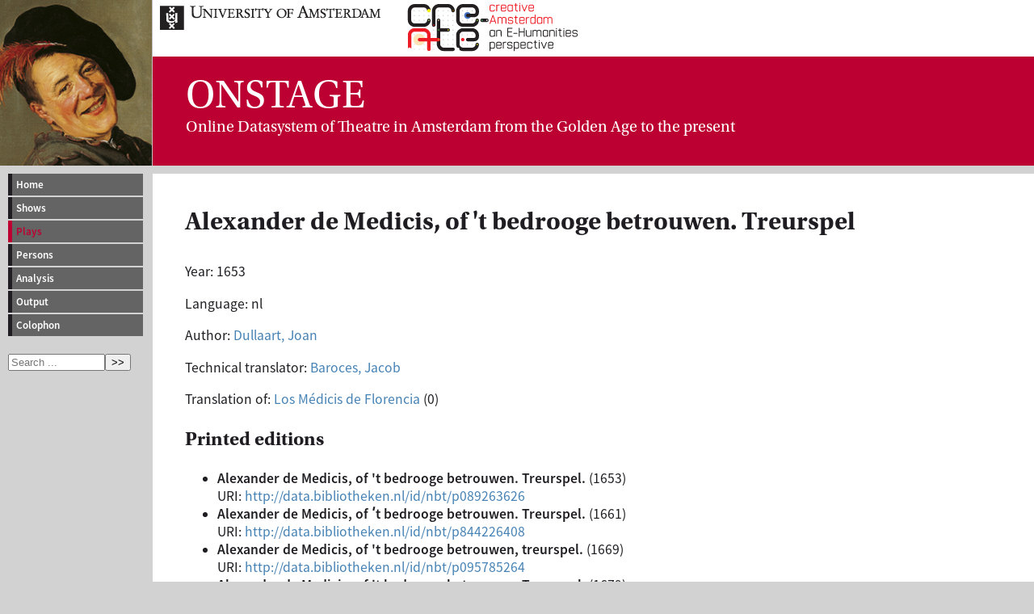

--- FILE ---
content_type: text/html; charset=UTF-8
request_url: https://www.vondel.humanities.uva.nl/onstage/plays/54
body_size: 1838
content:
<!DOCTYPE html>
<html version="HTML+RDFa 1.1" lang="en">
<head>
<meta charset="utf-8">
<title>ONSTAGE, ONline dataSystem of Theatre in Amsterdam from the Golden agE to the present</title>
<link rel="stylesheet" type="text/css" href="../style.css" media="screen" />

</head>
<body  prefix="owl: http://www.w3.org/2002/07/owl# schema: https://schema.org/">


<div id="projecttitle">

<div id="projecttop">
<a href="http://www.uva.nl"><img src="http://www.vondel.humanities.uva.nl/images/uva.png" alt="University of Amsterdam" /></a>
<a href="http://www.create.humanities.uva.nl"><img src="http://www.vondel.humanities.uva.nl/images/create_logo.svg" alt="CREATE" height="68" /></a>
</div>

<div id="projectpadding">
<div id="projectacronym"><abbr>ONSTAGE</abbr></div>
<span>On</span>line Data<span>s</span>ystem of <span>T</span>heatre in <span>A</span>msterdam from the <span>G</span>olden Ag<span>e to the present</span>
</div>

</div>

<nav>
 <ul id="menu">
  <li><a href="../">Home</a></li>
  <li><a href="../shows/">Shows</a></li>
  <li><a class="active" href="../plays/">Plays</a></li>
  <li><a href="../persons/">Persons</a></li>
  <li><a href="../analysis/">Analysis</a></li>
  <li><a href="../output/">Output</a></li>
  <li><a href="../colophon/">Colophon</a></li>
<li id="searchli"><form method="get" action="../index.php" autocomplete="off">
<input type="hidden" name="task" value="search" />
<input type="search" name="q" placeholder="Search ..." /><button type="submit">&gt;&gt;</button>
</form></li>
 </ul>

</nav>


<div id="kader" about="http://www.vondel.humanities.uva.nl/onstage/plays/54" typeof="schema:CreativeWork">
<div id="setwidth">
<h1 property="schema:headline" datatype="xsd:string">Alexander de Medicis, of &#039;t bedrooge betrouwen. Treurspel</h1><p>Year: <time property="schema:dateCreated">1653</time></p><p>Language: <span property="schema:inLanguage" datatype="xsd:language">nl</span></p><p>Author: <a rel="schema:creator" href="../persons/14">Dullaart, Joan</a></p><p>Technical translator: <a rel="schema:creator" href="../persons/22">Baroces, Jacob</a></p><p>Translation of: <a rel="schema:isBasedOn" href="55">Los Médicis de Florencia</a> (0)</p><h2>Printed editions</h2><ul>
<li><b>Alexander de Medicis, of &#039;t bedrooge betrouwen. Treurspel.</b> (1653)<br />URI: <a rel="schema:workExample" href="http://data.bibliotheken.nl/id/nbt/p089263626">http://data.bibliotheken.nl/id/nbt/p089263626</a></li><li><b>Alexander de Medicis, of ʹt bedrooge betrouwen. Treurspel.</b> (1661)<br />URI: <a rel="schema:workExample" href="http://data.bibliotheken.nl/id/nbt/p844226408">http://data.bibliotheken.nl/id/nbt/p844226408</a></li><li><b>Alexander de Medicis, of &#039;t bedrooge betrouwen, treurspel.</b> (1669)<br />URI: <a rel="schema:workExample" href="http://data.bibliotheken.nl/id/nbt/p095785264">http://data.bibliotheken.nl/id/nbt/p095785264</a></li><li><b>Alexander de Medicis, of &#039;t bedrooge betrouwen. Treurspel.</b> (1679)<br />URI: <a rel="schema:workExample" href="http://data.bibliotheken.nl/id/nbt/p860875792">http://data.bibliotheken.nl/id/nbt/p860875792</a></li><li><b>Alexander de Medicis, of &#039;t bedrooge betrouwen, treurspel.</b> (1685)<br />URI: <a rel="schema:workExample" href="http://data.bibliotheken.nl/id/nbt/p101219067">http://data.bibliotheken.nl/id/nbt/p101219067</a></li><li><b>Alexander de Medicis, of &#039;t bedrooge betrouwen, treurspel.</b> (1713)<br />URI: <a rel="schema:workExample" href="http://data.bibliotheken.nl/id/nbt/p142941484">http://data.bibliotheken.nl/id/nbt/p142941484</a></li></ul>
<h2>Performances</h2><table>
<tr><td>1653-06-16</td><td>Schouwburg</td><td>Amsterdam</td><td><a href="../shows/1483">Details</a></td></tr>
<tr><td>1653-06-19</td><td>Schouwburg</td><td>Amsterdam</td><td><a href="../shows/1484">Details</a></td></tr>
<tr><td>1653-06-23</td><td>Schouwburg</td><td>Amsterdam</td><td><a href="../shows/1485">Details</a></td></tr>
<tr><td>1653-06-26</td><td>Schouwburg</td><td>Amsterdam</td><td><a href="../shows/1486">Details</a></td></tr>
<tr><td>1653-09-23</td><td>Schouwburg</td><td>Amsterdam</td><td><a href="../shows/1493">Details</a></td></tr>
<tr><td>1653-11-17</td><td>Schouwburg</td><td>Amsterdam</td><td><a href="../shows/1513">Details</a></td></tr>
<tr><td>1654-05-11</td><td>Schouwburg</td><td>Amsterdam</td><td><a href="../shows/1562">Details</a></td></tr>
<tr><td>1655-06-28</td><td>Schouwburg</td><td>Amsterdam</td><td><a href="../shows/1671">Details</a></td></tr>
<tr><td>1655-08-16</td><td>Schouwburg</td><td>Amsterdam</td><td><a href="../shows/1683">Details</a></td></tr>
<tr><td>1656-04-10</td><td>Schouwburg</td><td>Amsterdam</td><td><a href="../shows/1711">Details</a></td></tr>
<tr><td>1656-11-13</td><td>Schouwburg</td><td>Amsterdam</td><td><a href="../shows/1770">Details</a></td></tr>
<tr><td>1657-04-16</td><td>Schouwburg</td><td>Amsterdam</td><td><a href="../shows/1822">Details</a></td></tr>
<tr><td>1658-06-20</td><td>Schouwburg</td><td>Amsterdam</td><td><a href="../shows/1948">Details</a></td></tr>
<tr><td>1658-08-12</td><td>Schouwburg</td><td>Amsterdam</td><td><a href="../shows/1959">Details</a></td></tr>
<tr><td>1659-04-17</td><td>Schouwburg</td><td>Amsterdam</td><td><a href="../shows/2035">Details</a></td></tr>
<tr><td>1661-01-17</td><td>Schouwburg</td><td>Amsterdam</td><td><a href="../shows/2216">Details</a></td></tr>
<tr><td>1662-03-09</td><td>Schouwburg</td><td>Amsterdam</td><td><a href="../shows/2320">Details</a></td></tr>
<tr><td>1662-11-30</td><td>Schouwburg</td><td>Amsterdam</td><td><a href="../shows/2381">Details</a></td></tr>
<tr><td>1663-03-08</td><td>Schouwburg</td><td>Amsterdam</td><td><a href="../shows/2410">Details</a></td></tr>
<tr><td>1663-12-13</td><td>Schouwburg</td><td>Amsterdam</td><td><a href="../shows/2473">Details</a></td></tr>
<tr><td>1665-03-16</td><td>Schouwburg</td><td>Amsterdam</td><td><a href="../shows/2551">Details</a></td></tr>
<tr><td>1666-06-16</td><td>Schouwburg</td><td>Amsterdam</td><td><a href="../shows/2615">Details</a></td></tr>
<tr><td>1667-06-02</td><td>Schouwburg</td><td>Amsterdam</td><td><a href="../shows/2713">Details</a></td></tr>
<tr><td>1667-11-10</td><td>Schouwburg</td><td>Amsterdam</td><td><a href="../shows/2758">Details</a></td></tr>
<tr><td>1668-04-03</td><td>Schouwburg</td><td>Amsterdam</td><td><a href="../shows/2802">Details</a></td></tr>
<tr><td>1668-09-17</td><td>Schouwburg</td><td>Amsterdam</td><td><a href="../shows/2848">Details</a></td></tr>
<tr><td>1669-03-18</td><td>Schouwburg</td><td>Amsterdam</td><td><a href="../shows/2907">Details</a></td></tr>
<tr><td>1669-08-05</td><td>Schouwburg</td><td>Amsterdam</td><td><a href="../shows/2948">Details</a></td></tr>
<tr><td>1670-03-31</td><td>Schouwburg</td><td>Amsterdam</td><td><a href="../shows/3022">Details</a></td></tr>
<tr><td>1671-03-12</td><td>Schouwburg</td><td>Amsterdam</td><td><a href="../shows/3131">Details</a></td></tr>
<tr><td>1672-06-07</td><td>Schouwburg</td><td>Amsterdam</td><td><a href="../shows/3271">Details</a></td></tr>
<tr><td>1678-04-18</td><td>Schouwburg</td><td>Amsterdam</td><td><a href="../shows/3308">Details</a></td></tr>
<tr><td>1678-10-20</td><td>Schouwburg</td><td>Amsterdam</td><td><a href="../shows/3366">Details</a></td></tr>
<tr><td>1680-06-24</td><td>Schouwburg</td><td>Amsterdam</td><td><a href="../shows/3445">Details</a></td></tr>
<tr><td>1680-10-14</td><td>Schouwburg</td><td>Amsterdam</td><td><a href="../shows/3484">Details</a></td></tr>
<tr><td>1682-11-09</td><td>Schouwburg</td><td>Amsterdam</td><td><a href="../shows/3654">Details</a></td></tr>
<tr><td>1684-09-28</td><td>Schouwburg</td><td>Amsterdam</td><td><a href="../shows/3881">Details</a></td></tr>
<tr><td>1685-10-15</td><td>Schouwburg</td><td>Amsterdam</td><td><a href="../shows/4018">Details</a></td></tr>
<tr><td>1686-11-21</td><td>Schouwburg</td><td>Amsterdam</td><td><a href="../shows/4166">Details</a></td></tr>
<tr><td>1688-05-03</td><td>Schouwburg</td><td>Amsterdam</td><td><a href="../shows/4357">Details</a></td></tr>
<tr><td>1689-11-14</td><td>Schouwburg</td><td>Amsterdam</td><td><a href="../shows/4509">Details</a></td></tr>
<tr><td>1690-03-29</td><td>Schouwburg</td><td>Amsterdam</td><td><a href="../shows/4552">Details</a></td></tr>
<tr><td>1695-11-14</td><td>Schouwburg</td><td>Amsterdam</td><td><a href="../shows/4986">Details</a></td></tr>
<tr><td>1696-11-26</td><td>Schouwburg</td><td>Amsterdam</td><td><a href="../shows/5077">Details</a></td></tr>
<tr><td>1697-05-02</td><td>Schouwburg</td><td>Amsterdam</td><td><a href="../shows/5124">Details</a></td></tr>
<tr><td>1701-10-31</td><td>Schouwburg</td><td>Amsterdam</td><td><a href="../shows/5535">Details</a></td></tr>
<tr><td>1703-05-03</td><td>Schouwburg</td><td>Amsterdam</td><td><a href="../shows/5679">Details</a></td></tr>
<tr><td>1707-11-14</td><td>Schouwburg</td><td>Amsterdam</td><td><a href="../shows/6068">Details</a></td></tr>
<tr><td>1709-09-02</td><td>Schouwburg</td><td>Amsterdam</td><td><a href="../shows/6221">Details</a></td></tr>
<tr><td>1710-11-17</td><td>Schouwburg</td><td>Amsterdam</td><td><a href="../shows/6346">Details</a></td></tr>
<tr><td>1712-01-25</td><td>Schouwburg</td><td>Amsterdam</td><td><a href="../shows/6466">Details</a></td></tr>
<tr><td>1712-11-14</td><td>Schouwburg</td><td>Amsterdam</td><td><a href="../shows/6539">Details</a></td></tr>
<tr><td>1713-10-09</td><td>Schouwburg</td><td>Amsterdam</td><td><a href="../shows/6622">Details</a></td></tr>
<tr><td>1714-04-30</td><td>Schouwburg</td><td>Amsterdam</td><td><a href="../shows/6691">Details</a></td></tr>
<tr><td>1714-11-26</td><td>Schouwburg</td><td>Amsterdam</td><td><a href="../shows/6734">Details</a></td></tr>
<tr><td>1716-04-20</td><td>Schouwburg</td><td>Amsterdam</td><td><a href="../shows/6862">Details</a></td></tr>
<tr><td>1717-03-01</td><td>Schouwburg</td><td>Amsterdam</td><td><a href="../shows/6939">Details</a></td></tr>
<tr><td>1718-02-05</td><td>Schouwburg</td><td>Amsterdam</td><td><a href="../shows/7030">Details</a></td></tr>
<tr><td>1719-02-06</td><td>Schouwburg</td><td>Amsterdam</td><td><a href="../shows/7122">Details</a></td></tr>
</table>
</div>
</div>


<div class="footer">
<hr />

</div>

</body>
</html>
